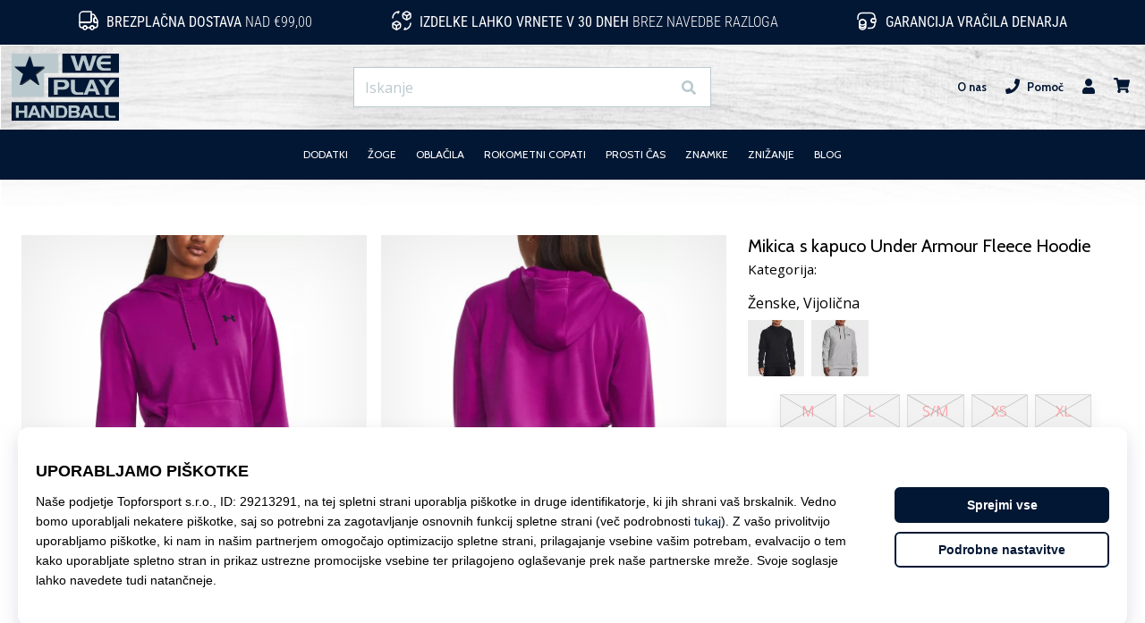

--- FILE ---
content_type: image/svg+xml
request_url: https://i1.t4s.cz/galleries/svg/flag_si.svg
body_size: 4091
content:
<svg height="64" viewBox="0 0 64 64" width="64" xmlns="http://www.w3.org/2000/svg" xmlns:xlink="http://www.w3.org/1999/xlink"><image height="64" width="64" xlink:href="[data-uri]"/></svg>